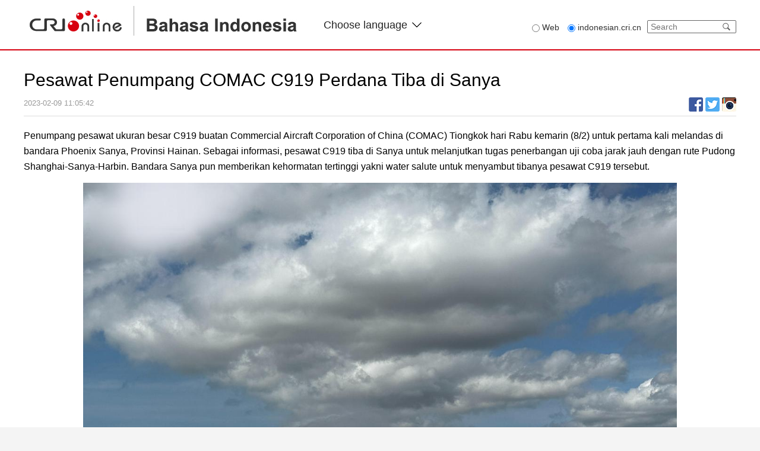

--- FILE ---
content_type: text/html
request_url: https://indonesian.cri.cn/2023/02/09/ARTIC8dJJwfsysXqa2FjQBrM230209.shtml
body_size: 4169
content:
 <html lang="en">
<meta http-equiv="Content-Type" content="text/html; charset=utf-8" />
<meta name="viewport" content="width=device-width, minimum-scale=1.0,maximum-scale=1.0,user-scalable=no">
<meta name="filetype" content="1">
<meta name="publishedtype" content="1">
<meta name="pagetype" content="1">
<meta name="format-detection" content="telephone=no">
<meta name="renderer" content="webkit|ie-comp|ie-stand">
<meta http-equiv="X-UA-Compatible" content="IE=edge,chrome=1">
<meta http-equiv="Pragma" content="no-cache">
<meta http-equiv="Cache-Control" content="no-cache">
<meta name="author" content="赵颖">
<meta name="source" content="cri">
<title>Pesawat Penumpang COMAC C919 Perdana Tiba di Sanya</title>
<meta name="catalogs" content="PAGEVuqMaJp1sU3lQ8MeWD3G211223">
<meta name="contentid" content="ARTIC8dJJwfsysXqa2FjQBrM230209">
<meta name="spm-id" content="C66906077783">
<meta name="keywords" content="">
<meta name="description" content="">
<link rel="stylesheet" href="//rcrires.cri.cn/photoAlbum/cri/templet/common/DEPA1641519842528797/style_dc.css">
<link rel="stylesheet" href="//rcrires.cri.cn/photoAlbum/cri/templet/common/DEPA1641519842528797/reset.css">
<link rel="stylesheet" href="//rcrires.cri.cn/photoAlbum/cri/templet/common/DEPA1641519842528797/header-footer.css">
<script type="text/javascript" src="//rcrires.cri.cn/library/script/jquery-1.7.2.min.js"></script>
<script>
        if (window.innerWidth <= 1024) {
            autoRem();
        }
        function autoRem() {
            var view_width = document.getElementsByTagName('html')[0].getBoundingClientRect().width;

            var _html = document.getElementsByTagName('html')[0];
            view_width > 1242 ? _html.style.fontSize = 1242 / 16 + 'px' : _html.style.fontSize = view_width / 16 + 'px';
        }
        window.onresize = function() {
            if (window.innerWidth <= 1024) {
                autoRem();
            }
        }
    </script>
<script language="JavaScript">
		var url_domainname = location.href;
		var num_1 = url_domainname.split("//")[1];
		var domainame_ = num_1.split("/")[0];
		var type_ = num_1.split(".")[0];
		var commentTitle = "Pesawat Penumpang COMAC C919 Perdana Tiba di Sanya"; //评论标题
		/* 评论对象ID 20位以内的字符串 每个被评论对象不同20120420------ */
		var itemid1 = "ARTIC8dJJwfsysXqa2FjQBrM230209"; //正文页id，赋值给留言评论模块的参数之一
		var commentUrl = "https://indonesian.cri.cn/2023/02/09/ARTIC8dJJwfsysXqa2FjQBrM230209.shtml";
		var column_id = "TOPC1640167768072697";
		var sub_column_id = "PAGEVuqMaJp1sU3lQ8MeWD3G211223";
		var domainname = domainame_;
		var sobey_video_flag = '';
		var type = type_;
		var pindao_1 = "CHAL1640166906077783";
		var dateNum = (new Date()).toLocaleDateString() + " " + (new Date()).toLocaleTimeString();
		var times_str = dateNum.replace(/年/g, '-').replace(/月/g, '-').replace(/日/g, '-').replace(/:/g, '-');
		var new_str = times_str.replace(/ /g, '-');
		var arr = new_str.split("-");
		var datum = new Date(Date.UTC(arr[0], arr[1] - 1, arr[2] - 2, arr[3] - 8, arr[4], arr[5]));
		var timeint = datum.getTime() / 1000;
		var html;
		var sorts_dianji = sub_column_id + ',' + column_id + ',' + itemid1.substring(0, 4); /*点击量sorts值*/
		var searchkeywords = "";
		var commentbreif = "";
		var commentimg3 = "";
		var commentimg2 = "";
		var commentimg1 = "https://p5crires.cri.cn/photoworkspace/cri/2023/02/09/2023020911044828298.jpg";
		var commentimg0 = "";
		var commentimg = commentimg3;
		if (commentimg3 == "") {
			commentimg = commentimg2;
		}
		if (commentimg2 == "") {
			commentimg = commentimg1;
		}
		if (commentimg1 == "") {
			commentimg = commentimg0;
		}
		if (commentimg.split("//")[0] == '' || commentimg.split("//")[0] == 'http:') {
			commentimg = "https://" + commentimg.split("//")[1];
		}
		//var hdprop ="";
	</script>
<script type="text/javascript">
		var publishDate ="";
	</script>
<style type="text/css">
.audio-box .video-js .vjs-audio-title .audio-title {
	white-space: nowrap;
    text-overflow: ellipsis;
    overflow: hidden;
    word-wrap: break-word; display: block;
}
</style>
</head>
<body data-spm="PVuqMaJp1sU3">
<script>
	with(document)with(body)with(insertBefore(createElement("script"),firstChild))setAttribute("exparams","v_id=&aplus&",id="tb-beacon-aplus",src=(location>"https"?"//js":"//js")+".data.cctv.com/__aplus_plugin_cctv.js,aplus_plugin_aplus_u.js")
</script>
<div class="page_wrap">
<div class="bg_top_h_tile">
<div class="bg_top_owner">
<div class="bg_bottom_h_tile">
<div class="bg_bottom_owner">
<div class="header-wrap" data-spm="EgiqLTQHsQ6I">
<div class="nav-top">
<div class="w1200">
<div class="logo-box fl">
<a class="left-cri" href="http://cri.cn"></a>
<a class="left-indon" href="//indonesian.cri.cn/index.shtml"></a>
<img src="//p2crires.cri.cn/photoAlbum/cri/templet/common/DEPA1641519842528797/CqgNOlrNua-AI7otAAAAAAAAAAA2129904.logo.png">
</div>
<div class="languageSelect left">
<label> Choose language
<select onchange="if(this.value!='')window.location=this.value" class="language">
<option>Choose a language
</option><option value="http://www.cri.cn/index.html?lang=zh-CN">Chinese Simplified
</option><option value="http://big5.cri.cn/">Chinese Traditional
</option><option value="http://albanian.cri.cn">Albanian
</option><option value="http://arabic.cri.cn">Arabic
</option><option value="http://belarusian.cri.cn/">Belarusian
</option><option value="https://bengali.cri.cn">Bengali
</option><option value="http://bulgarian.cri.cn">Bulgarian
</option><option value="http://cambodian.cri.cn">Cambodian
</option><option value="http://croatian.cri.cn">Croatian
</option><option value="http://czech.cri.cn">Czech
</option><option value="http://english.cri.cn">English
</option><option value="http://esperanto.cri.cn">Esperanto
</option><option value="http://filipino.cri.cn">Filipino
</option><option value="http://french.cri.cn">French
</option><option value="http://german.cri.cn">German
</option><option value="http://greek.cri.cn/">Greek
</option><option value="http://hausa.cri.cn">Hausa
</option><option value="http://hebrew.cri.cn/">Hebrew
</option><option value="http://hindi.cri.cn">Hindi
</option><option value="http://hungarian.cri.cn">Hungarian
</option><option value="http://indonesian.cri.cn">Indonesian
</option><option value="http://italian.cri.cn">Italian
</option><option value="http://japanese.cri.cn">Japanese
</option><option value="http://korean.cri.cn">Korean
</option><option value="http://laos.cri.cn">Laos
</option><option value="https://malay.cri.cn">Malay
</option><option value="https://mongol.cri.cn">Mongol
</option><option value="http://myanmar.cri.cn">Myanmar
</option><option value="http://nepal.cri.cn">Nepal
</option><option value="https://persian.cri.cn">Persian
</option><option value="http://polish.cri.cn">Polish
</option><option value="http://portuguese.cri.cn">Portuguese
</option><option value="https://pushtu.cri.cn">Pushtu
</option><option value="http://romanian.cri.cn">Romanian
</option><option value="http://russian.cri.cn">Russian
</option><option value="http://serbian.cri.cn">Serbian
</option><option value="http://sinhalese.cri.cn">Sinhalese
</option><option value="http://espanol.cri.cn">Spanish
</option><option value="http://swahili.cri.cn">Swahili
</option><option value="http://tamil.cri.cn">Tamil
</option><option value="http://thai.cri.cn">Thai
</option><option value="http://turkish.cri.cn/">Turkish
</option><option value="http://ukrainian.cri.cn">Ukrainian
</option><option value="https://urdu.cri.cn">Urdu
</option><option value="http://vietnamese.cri.cn">Vietnamese
</option></select>
</label>
</div>
<div class="calender-wrap fr">
<div class="search-box fl">
<form action="//www.google.com/search" method="get" target="_blank" style="margin:0;padding:0;">
<div class="radio fl">
<label class="search_web"><input type="radio" name="vs" value="Web"><span> Web</span></label>
<label><input type="radio" name="vs" value="indonesian.cri.cn" checked="checked"><span> indonesian.cri.cn</span></label>
</div>
<div class="search fr">
<p style="margin:0;padding:0;">
<input type="text" name="q" placeholder="Search">
<input type="hidden" name="ie" value="UTF-8">
<input type="hidden" name="sitesearch" value="indonesian.cri.cn" class="searchValue">
<input type="submit" value="" style="margin:0; width:30px; height:20px; position:absolute; right:0; z-index:5; outline:none; cursor:pointer;" class="search-input">
<span class="search-btn" id="search-btn"></span>
</p>
</div>
</form>
</div>
<div class="clear"></div>
</div>
<div class="clear"></div>
</div>
</div>
<div class="nav-bottom">
<div class="w1200">
<ul class="nav_list fl">
<li class=""><a href="//indonesian.cri.cn/index.shtml" target="_blank">Home</a></li>
<li><a href="//indonesian.cri.cn/china/index.shtml" target="_blank">Tiongkok</a></li>
<li><a href="//indonesian.cri.cn/world/index.shtml" target="_blank">Internasional</a></li>
<li><a href="//indonesian.cri.cn/china_asean/index.shtml" target="_blank">ASEAN</a></li>
<li><a href="//indonesian.cri.cn/muslim/index.shtml" target="_blank">Pedoman Muslim</a></li>
<li><a href="//indonesian.cri.cn/fokus/index.shtml" target="_blank">Topik Pilihan</a></li>
<li><a href="//indonesian.cri.cn/orbit/index.shtml" target="_blank">Orbit</a></li>
<li><a href="//indonesian.cri.cn/banget/index.shtml" target="_blank" class="last">Beijing Banget</a></li>
<div class="clear"></div>
</ul>
</div>
<div class="clear"></div>
</div>
</div>
<div id="page_body">
<div class="column_wrapper">
<div class="Indonesia_page_diceng">
<h1 id="atitle" class="atitle">Pesawat Penumpang COMAC C919 Perdana Tiba di Sanya</h1>
<div class="info">
<div class="infoLeft">
<span id="apublishtime" class="apublishtime">2023-02-09 11:05:42</span>  <span id="asource" class="asource"></span>
</div>
<div class="infoRight">
<div class="bdsharebuttonbox bdshare-button-style0-16">
<a href="javascript:void(0)" class="bds_fbook" data-fx='fb-btn' data-cmd="fbook" title="Facebook"></a>
<a href="javascript:void(0);" class="bds_twitter" data-fx='tw-btn' data-cmd="twitter" title="twitter"></a>
<a href="javascript:void(0);" class="bds_instagram" data-fx='ig-btn' data-cmd="instagram" title="instagram"></a>
</div>
</div>
<script>
											var shareToIgBtn = $("[data-fx='ig-btn']");
											shareToIgBtn.live("click", function() {
												var u = "//www.instagram.com/share?text="+encodeURIComponent(shareObj.shareTitle)+"&url="+encodeURIComponent(shareObj.shareUrl);
												window.open(u)
											});
										</script>
</div>
<div id="abody" class="abody yblBox clear">
<p>Penumpang pesawat ukuran besar C919 buatan Commercial Aircraft Corporation of China (COMAC) Tiongkok hari Rabu kemarin (8/2) untuk pertama kali melandas di bandara Phoenix Sanya, Provinsi Hainan. Sebagai informasi, pesawat C919 tiba di Sanya untuk melanjutkan tugas penerbangan uji coba jarak jauh dengan rute Pudong Shanghai-Sanya-Harbin. Bandara Sanya pun memberikan kehormatan tertinggi yakni water salute untuk menyambut tibanya pesawat C919 tersebut.<br/></p><div><p style="text-align: center;" class="photo_img_20190808"><img src="https://p1crires.cri.cn/photoworkspace/cri/contentimg/2023/02/09/2023020911044828298.jpg" alt="" width="1000"/></p><p style="text-align: center;" class="photo_img_20190808"><img src="https://p5crires.cri.cn/photoworkspace/cri/contentimg/2023/02/09/2023020911051166467.jpg" alt="" width="1000"/></p><br/></div>
</div>
</div>
</div>
<div class="vspace" style="height:60px;"></div>
</div>
</div>
</div>
</div>
</div>
<div id="footer" data-spm="Ern95DqN9KSN">
<div class="footer-text">
<p>© China Radio International.CRI. All Rights Reserved.</p>
<p>16A Shijingshan Road, Beijing, China. 100040</p>
</div>
</div>
</div>
<script src="//rcrires.cri.cn/photoAlbum/cri/templet/common/DEPA1641519842528797/public.js"></script>
<script src="//rcrires.cri.cn/library/script/shareToSnsCommon1.1.js" type="text/javascript" charset="utf-8"></script>
</body>
</html>

--- FILE ---
content_type: application/javascript
request_url: https://p.data.cctv.com/ge.js
body_size: 70
content:
window.goldlog=(window.goldlog||{});goldlog.Etag="rk/4IT0JxAICAQOJxjTOx7aU";goldlog.stag=2;